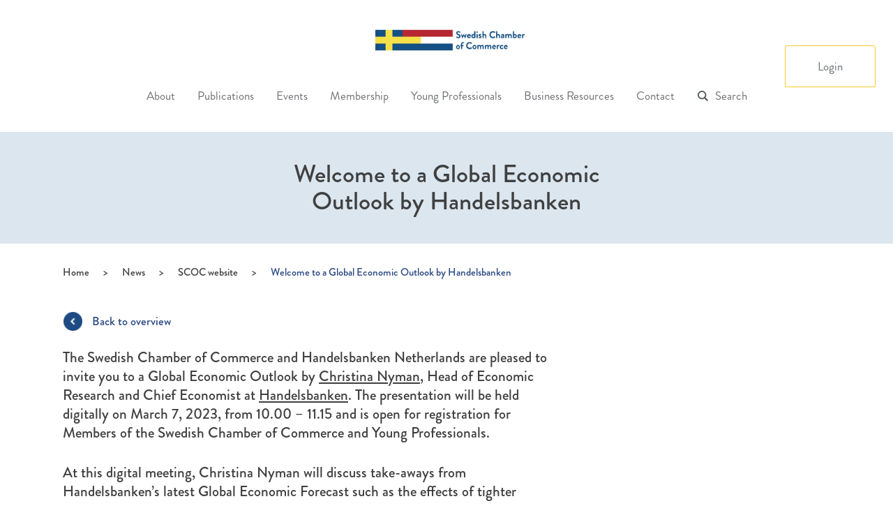

--- FILE ---
content_type: text/html; charset=UTF-8
request_url: https://swedishchamber.nl/news/welcome-to-a-global-economic-outlook-by-handelsbanken/
body_size: 14005
content:

<!doctype html>
<html lang="en-GB">
  <head>
  <meta charset="utf-8">
  <meta http-equiv="x-ua-compatible" content="ie=edge">
  <meta name="viewport" content="width=device-width, initial-scale=1">
  <script type="text/javascript">
    var siteUrl = 'https://swedishchamber.nl';
  </script>
  <meta name='robots' content='index, follow, max-image-preview:large, max-snippet:-1, max-video-preview:-1' />

	<!-- This site is optimized with the Yoast SEO plugin v26.8 - https://yoast.com/product/yoast-seo-wordpress/ -->
	<title>Welcome to a Global Economic Outlook by Handelsbanken - Swedish Chamber of Commerce</title>
<link data-rocket-prefetch href="https://www.googletagmanager.com" rel="dns-prefetch"><link rel="preload" data-rocket-preload as="image" href="https://swedishchamber.nl/wp-content/themes/swedishchamber/img/logo.png" fetchpriority="high">
	<link rel="canonical" href="https://swedishchamber.nl/news/welcome-to-a-global-economic-outlook-by-handelsbanken/" />
	<meta property="og:locale" content="en_GB" />
	<meta property="og:type" content="article" />
	<meta property="og:title" content="Welcome to a Global Economic Outlook by Handelsbanken - Swedish Chamber of Commerce" />
	<meta property="og:description" content="The Swedish Chamber of Commerce and Handelsbanken Netherlands are pleased to invite you to a Global Economic Outlook by Christina Nyman, Head of Economic Research and Chief Economist at Handelsbanken. The presentation will be held digitally on March 7, 2023, from 10.00 – 11.15 and is open for registration for Members of the Swedish Chamber of Commerce &hellip; Continued" />
	<meta property="og:url" content="https://swedishchamber.nl/news/welcome-to-a-global-economic-outlook-by-handelsbanken/" />
	<meta property="og:site_name" content="Swedish Chamber of Commerce" />
	<meta property="article:modified_time" content="2023-02-17T09:12:46+00:00" />
	<meta property="og:image" content="https://swedishchamber.nl/wp-content/uploads/2023/02/Thumbnails-News-2023-61.png" />
	<meta property="og:image:width" content="269" />
	<meta property="og:image:height" content="360" />
	<meta property="og:image:type" content="image/png" />
	<meta name="twitter:card" content="summary_large_image" />
	<meta name="twitter:label1" content="Estimated reading time" />
	<meta name="twitter:data1" content="1 minute" />
	<script type="application/ld+json" class="yoast-schema-graph">{"@context":"https://schema.org","@graph":[{"@type":"WebPage","@id":"https://swedishchamber.nl/news/welcome-to-a-global-economic-outlook-by-handelsbanken/","url":"https://swedishchamber.nl/news/welcome-to-a-global-economic-outlook-by-handelsbanken/","name":"Welcome to a Global Economic Outlook by Handelsbanken - Swedish Chamber of Commerce","isPartOf":{"@id":"https://swedishchamber.nl/#website"},"primaryImageOfPage":{"@id":"https://swedishchamber.nl/news/welcome-to-a-global-economic-outlook-by-handelsbanken/#primaryimage"},"image":{"@id":"https://swedishchamber.nl/news/welcome-to-a-global-economic-outlook-by-handelsbanken/#primaryimage"},"thumbnailUrl":"https://swedishchamber.nl/wp-content/uploads/2023/02/Thumbnails-News-2023-61.png","datePublished":"2023-02-17T09:12:20+00:00","dateModified":"2023-02-17T09:12:46+00:00","breadcrumb":{"@id":"https://swedishchamber.nl/news/welcome-to-a-global-economic-outlook-by-handelsbanken/#breadcrumb"},"inLanguage":"en-GB","potentialAction":[{"@type":"ReadAction","target":["https://swedishchamber.nl/news/welcome-to-a-global-economic-outlook-by-handelsbanken/"]}]},{"@type":"ImageObject","inLanguage":"en-GB","@id":"https://swedishchamber.nl/news/welcome-to-a-global-economic-outlook-by-handelsbanken/#primaryimage","url":"https://swedishchamber.nl/wp-content/uploads/2023/02/Thumbnails-News-2023-61.png","contentUrl":"https://swedishchamber.nl/wp-content/uploads/2023/02/Thumbnails-News-2023-61.png","width":269,"height":360},{"@type":"BreadcrumbList","@id":"https://swedishchamber.nl/news/welcome-to-a-global-economic-outlook-by-handelsbanken/#breadcrumb","itemListElement":[{"@type":"ListItem","position":1,"name":"Home","item":"https://swedishchamber.nl/"},{"@type":"ListItem","position":2,"name":"News","item":"https://swedishchamber.nl/news/"},{"@type":"ListItem","position":3,"name":"Welcome to a Global Economic Outlook by Handelsbanken"}]},{"@type":"WebSite","@id":"https://swedishchamber.nl/#website","url":"https://swedishchamber.nl/","name":"Swedish Chamber of Commerce","description":"","publisher":{"@id":"https://swedishchamber.nl/#organization"},"potentialAction":[{"@type":"SearchAction","target":{"@type":"EntryPoint","urlTemplate":"https://swedishchamber.nl/?s={search_term_string}"},"query-input":{"@type":"PropertyValueSpecification","valueRequired":true,"valueName":"search_term_string"}}],"inLanguage":"en-GB"},{"@type":"Organization","@id":"https://swedishchamber.nl/#organization","name":"Swedish Chamber of Commerce for the Netherlands","url":"https://swedishchamber.nl/","logo":{"@type":"ImageObject","inLanguage":"en-GB","@id":"https://swedishchamber.nl/#/schema/logo/image/","url":"https://swedishchamber.nl/wp-content/uploads/2024/12/SCoC-square.jpg","contentUrl":"https://swedishchamber.nl/wp-content/uploads/2024/12/SCoC-square.jpg","width":2291,"height":1266,"caption":"Swedish Chamber of Commerce for the Netherlands"},"image":{"@id":"https://swedishchamber.nl/#/schema/logo/image/"},"sameAs":["https://www.instagram.com/swedishchambernl/","https://www.linkedin.com/company/2424899/admin/dashboard/"]}]}</script>
	<!-- / Yoast SEO plugin. -->



<link rel="alternate" title="oEmbed (JSON)" type="application/json+oembed" href="https://swedishchamber.nl/wp-json/oembed/1.0/embed?url=https%3A%2F%2Fswedishchamber.nl%2Fnews%2Fwelcome-to-a-global-economic-outlook-by-handelsbanken%2F" />
<link rel="alternate" title="oEmbed (XML)" type="text/xml+oembed" href="https://swedishchamber.nl/wp-json/oembed/1.0/embed?url=https%3A%2F%2Fswedishchamber.nl%2Fnews%2Fwelcome-to-a-global-economic-outlook-by-handelsbanken%2F&#038;format=xml" />
<style id='wp-img-auto-sizes-contain-inline-css' type='text/css'>
img:is([sizes=auto i],[sizes^="auto," i]){contain-intrinsic-size:3000px 1500px}
/*# sourceURL=wp-img-auto-sizes-contain-inline-css */
</style>
<style id='wp-emoji-styles-inline-css' type='text/css'>

	img.wp-smiley, img.emoji {
		display: inline !important;
		border: none !important;
		box-shadow: none !important;
		height: 1em !important;
		width: 1em !important;
		margin: 0 0.07em !important;
		vertical-align: -0.1em !important;
		background: none !important;
		padding: 0 !important;
	}
/*# sourceURL=wp-emoji-styles-inline-css */
</style>
<style id='wp-block-library-inline-css' type='text/css'>
:root{--wp-block-synced-color:#7a00df;--wp-block-synced-color--rgb:122,0,223;--wp-bound-block-color:var(--wp-block-synced-color);--wp-editor-canvas-background:#ddd;--wp-admin-theme-color:#007cba;--wp-admin-theme-color--rgb:0,124,186;--wp-admin-theme-color-darker-10:#006ba1;--wp-admin-theme-color-darker-10--rgb:0,107,160.5;--wp-admin-theme-color-darker-20:#005a87;--wp-admin-theme-color-darker-20--rgb:0,90,135;--wp-admin-border-width-focus:2px}@media (min-resolution:192dpi){:root{--wp-admin-border-width-focus:1.5px}}.wp-element-button{cursor:pointer}:root .has-very-light-gray-background-color{background-color:#eee}:root .has-very-dark-gray-background-color{background-color:#313131}:root .has-very-light-gray-color{color:#eee}:root .has-very-dark-gray-color{color:#313131}:root .has-vivid-green-cyan-to-vivid-cyan-blue-gradient-background{background:linear-gradient(135deg,#00d084,#0693e3)}:root .has-purple-crush-gradient-background{background:linear-gradient(135deg,#34e2e4,#4721fb 50%,#ab1dfe)}:root .has-hazy-dawn-gradient-background{background:linear-gradient(135deg,#faaca8,#dad0ec)}:root .has-subdued-olive-gradient-background{background:linear-gradient(135deg,#fafae1,#67a671)}:root .has-atomic-cream-gradient-background{background:linear-gradient(135deg,#fdd79a,#004a59)}:root .has-nightshade-gradient-background{background:linear-gradient(135deg,#330968,#31cdcf)}:root .has-midnight-gradient-background{background:linear-gradient(135deg,#020381,#2874fc)}:root{--wp--preset--font-size--normal:16px;--wp--preset--font-size--huge:42px}.has-regular-font-size{font-size:1em}.has-larger-font-size{font-size:2.625em}.has-normal-font-size{font-size:var(--wp--preset--font-size--normal)}.has-huge-font-size{font-size:var(--wp--preset--font-size--huge)}.has-text-align-center{text-align:center}.has-text-align-left{text-align:left}.has-text-align-right{text-align:right}.has-fit-text{white-space:nowrap!important}#end-resizable-editor-section{display:none}.aligncenter{clear:both}.items-justified-left{justify-content:flex-start}.items-justified-center{justify-content:center}.items-justified-right{justify-content:flex-end}.items-justified-space-between{justify-content:space-between}.screen-reader-text{border:0;clip-path:inset(50%);height:1px;margin:-1px;overflow:hidden;padding:0;position:absolute;width:1px;word-wrap:normal!important}.screen-reader-text:focus{background-color:#ddd;clip-path:none;color:#444;display:block;font-size:1em;height:auto;left:5px;line-height:normal;padding:15px 23px 14px;text-decoration:none;top:5px;width:auto;z-index:100000}html :where(.has-border-color){border-style:solid}html :where([style*=border-top-color]){border-top-style:solid}html :where([style*=border-right-color]){border-right-style:solid}html :where([style*=border-bottom-color]){border-bottom-style:solid}html :where([style*=border-left-color]){border-left-style:solid}html :where([style*=border-width]){border-style:solid}html :where([style*=border-top-width]){border-top-style:solid}html :where([style*=border-right-width]){border-right-style:solid}html :where([style*=border-bottom-width]){border-bottom-style:solid}html :where([style*=border-left-width]){border-left-style:solid}html :where(img[class*=wp-image-]){height:auto;max-width:100%}:where(figure){margin:0 0 1em}html :where(.is-position-sticky){--wp-admin--admin-bar--position-offset:var(--wp-admin--admin-bar--height,0px)}@media screen and (max-width:600px){html :where(.is-position-sticky){--wp-admin--admin-bar--position-offset:0px}}

/*# sourceURL=wp-block-library-inline-css */
</style><style id='global-styles-inline-css' type='text/css'>
:root{--wp--preset--aspect-ratio--square: 1;--wp--preset--aspect-ratio--4-3: 4/3;--wp--preset--aspect-ratio--3-4: 3/4;--wp--preset--aspect-ratio--3-2: 3/2;--wp--preset--aspect-ratio--2-3: 2/3;--wp--preset--aspect-ratio--16-9: 16/9;--wp--preset--aspect-ratio--9-16: 9/16;--wp--preset--color--black: #000000;--wp--preset--color--cyan-bluish-gray: #abb8c3;--wp--preset--color--white: #ffffff;--wp--preset--color--pale-pink: #f78da7;--wp--preset--color--vivid-red: #cf2e2e;--wp--preset--color--luminous-vivid-orange: #ff6900;--wp--preset--color--luminous-vivid-amber: #fcb900;--wp--preset--color--light-green-cyan: #7bdcb5;--wp--preset--color--vivid-green-cyan: #00d084;--wp--preset--color--pale-cyan-blue: #8ed1fc;--wp--preset--color--vivid-cyan-blue: #0693e3;--wp--preset--color--vivid-purple: #9b51e0;--wp--preset--gradient--vivid-cyan-blue-to-vivid-purple: linear-gradient(135deg,rgb(6,147,227) 0%,rgb(155,81,224) 100%);--wp--preset--gradient--light-green-cyan-to-vivid-green-cyan: linear-gradient(135deg,rgb(122,220,180) 0%,rgb(0,208,130) 100%);--wp--preset--gradient--luminous-vivid-amber-to-luminous-vivid-orange: linear-gradient(135deg,rgb(252,185,0) 0%,rgb(255,105,0) 100%);--wp--preset--gradient--luminous-vivid-orange-to-vivid-red: linear-gradient(135deg,rgb(255,105,0) 0%,rgb(207,46,46) 100%);--wp--preset--gradient--very-light-gray-to-cyan-bluish-gray: linear-gradient(135deg,rgb(238,238,238) 0%,rgb(169,184,195) 100%);--wp--preset--gradient--cool-to-warm-spectrum: linear-gradient(135deg,rgb(74,234,220) 0%,rgb(151,120,209) 20%,rgb(207,42,186) 40%,rgb(238,44,130) 60%,rgb(251,105,98) 80%,rgb(254,248,76) 100%);--wp--preset--gradient--blush-light-purple: linear-gradient(135deg,rgb(255,206,236) 0%,rgb(152,150,240) 100%);--wp--preset--gradient--blush-bordeaux: linear-gradient(135deg,rgb(254,205,165) 0%,rgb(254,45,45) 50%,rgb(107,0,62) 100%);--wp--preset--gradient--luminous-dusk: linear-gradient(135deg,rgb(255,203,112) 0%,rgb(199,81,192) 50%,rgb(65,88,208) 100%);--wp--preset--gradient--pale-ocean: linear-gradient(135deg,rgb(255,245,203) 0%,rgb(182,227,212) 50%,rgb(51,167,181) 100%);--wp--preset--gradient--electric-grass: linear-gradient(135deg,rgb(202,248,128) 0%,rgb(113,206,126) 100%);--wp--preset--gradient--midnight: linear-gradient(135deg,rgb(2,3,129) 0%,rgb(40,116,252) 100%);--wp--preset--font-size--small: 13px;--wp--preset--font-size--medium: 20px;--wp--preset--font-size--large: 36px;--wp--preset--font-size--x-large: 42px;--wp--preset--spacing--20: 0.44rem;--wp--preset--spacing--30: 0.67rem;--wp--preset--spacing--40: 1rem;--wp--preset--spacing--50: 1.5rem;--wp--preset--spacing--60: 2.25rem;--wp--preset--spacing--70: 3.38rem;--wp--preset--spacing--80: 5.06rem;--wp--preset--shadow--natural: 6px 6px 9px rgba(0, 0, 0, 0.2);--wp--preset--shadow--deep: 12px 12px 50px rgba(0, 0, 0, 0.4);--wp--preset--shadow--sharp: 6px 6px 0px rgba(0, 0, 0, 0.2);--wp--preset--shadow--outlined: 6px 6px 0px -3px rgb(255, 255, 255), 6px 6px rgb(0, 0, 0);--wp--preset--shadow--crisp: 6px 6px 0px rgb(0, 0, 0);}:where(.is-layout-flex){gap: 0.5em;}:where(.is-layout-grid){gap: 0.5em;}body .is-layout-flex{display: flex;}.is-layout-flex{flex-wrap: wrap;align-items: center;}.is-layout-flex > :is(*, div){margin: 0;}body .is-layout-grid{display: grid;}.is-layout-grid > :is(*, div){margin: 0;}:where(.wp-block-columns.is-layout-flex){gap: 2em;}:where(.wp-block-columns.is-layout-grid){gap: 2em;}:where(.wp-block-post-template.is-layout-flex){gap: 1.25em;}:where(.wp-block-post-template.is-layout-grid){gap: 1.25em;}.has-black-color{color: var(--wp--preset--color--black) !important;}.has-cyan-bluish-gray-color{color: var(--wp--preset--color--cyan-bluish-gray) !important;}.has-white-color{color: var(--wp--preset--color--white) !important;}.has-pale-pink-color{color: var(--wp--preset--color--pale-pink) !important;}.has-vivid-red-color{color: var(--wp--preset--color--vivid-red) !important;}.has-luminous-vivid-orange-color{color: var(--wp--preset--color--luminous-vivid-orange) !important;}.has-luminous-vivid-amber-color{color: var(--wp--preset--color--luminous-vivid-amber) !important;}.has-light-green-cyan-color{color: var(--wp--preset--color--light-green-cyan) !important;}.has-vivid-green-cyan-color{color: var(--wp--preset--color--vivid-green-cyan) !important;}.has-pale-cyan-blue-color{color: var(--wp--preset--color--pale-cyan-blue) !important;}.has-vivid-cyan-blue-color{color: var(--wp--preset--color--vivid-cyan-blue) !important;}.has-vivid-purple-color{color: var(--wp--preset--color--vivid-purple) !important;}.has-black-background-color{background-color: var(--wp--preset--color--black) !important;}.has-cyan-bluish-gray-background-color{background-color: var(--wp--preset--color--cyan-bluish-gray) !important;}.has-white-background-color{background-color: var(--wp--preset--color--white) !important;}.has-pale-pink-background-color{background-color: var(--wp--preset--color--pale-pink) !important;}.has-vivid-red-background-color{background-color: var(--wp--preset--color--vivid-red) !important;}.has-luminous-vivid-orange-background-color{background-color: var(--wp--preset--color--luminous-vivid-orange) !important;}.has-luminous-vivid-amber-background-color{background-color: var(--wp--preset--color--luminous-vivid-amber) !important;}.has-light-green-cyan-background-color{background-color: var(--wp--preset--color--light-green-cyan) !important;}.has-vivid-green-cyan-background-color{background-color: var(--wp--preset--color--vivid-green-cyan) !important;}.has-pale-cyan-blue-background-color{background-color: var(--wp--preset--color--pale-cyan-blue) !important;}.has-vivid-cyan-blue-background-color{background-color: var(--wp--preset--color--vivid-cyan-blue) !important;}.has-vivid-purple-background-color{background-color: var(--wp--preset--color--vivid-purple) !important;}.has-black-border-color{border-color: var(--wp--preset--color--black) !important;}.has-cyan-bluish-gray-border-color{border-color: var(--wp--preset--color--cyan-bluish-gray) !important;}.has-white-border-color{border-color: var(--wp--preset--color--white) !important;}.has-pale-pink-border-color{border-color: var(--wp--preset--color--pale-pink) !important;}.has-vivid-red-border-color{border-color: var(--wp--preset--color--vivid-red) !important;}.has-luminous-vivid-orange-border-color{border-color: var(--wp--preset--color--luminous-vivid-orange) !important;}.has-luminous-vivid-amber-border-color{border-color: var(--wp--preset--color--luminous-vivid-amber) !important;}.has-light-green-cyan-border-color{border-color: var(--wp--preset--color--light-green-cyan) !important;}.has-vivid-green-cyan-border-color{border-color: var(--wp--preset--color--vivid-green-cyan) !important;}.has-pale-cyan-blue-border-color{border-color: var(--wp--preset--color--pale-cyan-blue) !important;}.has-vivid-cyan-blue-border-color{border-color: var(--wp--preset--color--vivid-cyan-blue) !important;}.has-vivid-purple-border-color{border-color: var(--wp--preset--color--vivid-purple) !important;}.has-vivid-cyan-blue-to-vivid-purple-gradient-background{background: var(--wp--preset--gradient--vivid-cyan-blue-to-vivid-purple) !important;}.has-light-green-cyan-to-vivid-green-cyan-gradient-background{background: var(--wp--preset--gradient--light-green-cyan-to-vivid-green-cyan) !important;}.has-luminous-vivid-amber-to-luminous-vivid-orange-gradient-background{background: var(--wp--preset--gradient--luminous-vivid-amber-to-luminous-vivid-orange) !important;}.has-luminous-vivid-orange-to-vivid-red-gradient-background{background: var(--wp--preset--gradient--luminous-vivid-orange-to-vivid-red) !important;}.has-very-light-gray-to-cyan-bluish-gray-gradient-background{background: var(--wp--preset--gradient--very-light-gray-to-cyan-bluish-gray) !important;}.has-cool-to-warm-spectrum-gradient-background{background: var(--wp--preset--gradient--cool-to-warm-spectrum) !important;}.has-blush-light-purple-gradient-background{background: var(--wp--preset--gradient--blush-light-purple) !important;}.has-blush-bordeaux-gradient-background{background: var(--wp--preset--gradient--blush-bordeaux) !important;}.has-luminous-dusk-gradient-background{background: var(--wp--preset--gradient--luminous-dusk) !important;}.has-pale-ocean-gradient-background{background: var(--wp--preset--gradient--pale-ocean) !important;}.has-electric-grass-gradient-background{background: var(--wp--preset--gradient--electric-grass) !important;}.has-midnight-gradient-background{background: var(--wp--preset--gradient--midnight) !important;}.has-small-font-size{font-size: var(--wp--preset--font-size--small) !important;}.has-medium-font-size{font-size: var(--wp--preset--font-size--medium) !important;}.has-large-font-size{font-size: var(--wp--preset--font-size--large) !important;}.has-x-large-font-size{font-size: var(--wp--preset--font-size--x-large) !important;}
/*# sourceURL=global-styles-inline-css */
</style>

<style id='classic-theme-styles-inline-css' type='text/css'>
/*! This file is auto-generated */
.wp-block-button__link{color:#fff;background-color:#32373c;border-radius:9999px;box-shadow:none;text-decoration:none;padding:calc(.667em + 2px) calc(1.333em + 2px);font-size:1.125em}.wp-block-file__button{background:#32373c;color:#fff;text-decoration:none}
/*# sourceURL=/wp-includes/css/classic-themes.min.css */
</style>
<link rel='stylesheet' id='timelineCSS-css' href='https://swedishchamber.nl/wp-content/plugins/timeline-block-block/assets/css/timeline.min.css?ver=1.3.5' type='text/css' media='all' />
<link rel='stylesheet' id='sc-membership-css' href='https://swedishchamber.nl/wp-content/plugins/sc-membership/public/css/sc-membership-public.css?ver=1.0.0' type='text/css' media='all' />
<link rel='stylesheet' id='wp-pagenavi-css' href='https://swedishchamber.nl/wp-content/plugins/wp-pagenavi/pagenavi-css.css?ver=2.70' type='text/css' media='all' />
<link rel='stylesheet' id='sage/css-css' href='https://swedishchamber.nl/wp-content/themes/swedishchamber/dist/styles/main.css?ver=1.0.4' type='text/css' media='all' />
<script type="text/javascript" src="https://swedishchamber.nl/wp-includes/js/jquery/jquery.min.js?ver=3.7.1" id="jquery-core-js"></script>
<script type="text/javascript" src="https://swedishchamber.nl/wp-includes/js/jquery/jquery-migrate.min.js?ver=3.4.1" id="jquery-migrate-js"></script>
<script type="text/javascript" src="https://swedishchamber.nl/wp-content/plugins/sc-membership/public/js/sc-membership-public.js?ver=1.0.0" id="sc-membership-js"></script>
<link rel="https://api.w.org/" href="https://swedishchamber.nl/wp-json/" /><link rel="EditURI" type="application/rsd+xml" title="RSD" href="https://swedishchamber.nl/xmlrpc.php?rsd" />
<style type="text/css">.recentcomments a{display:inline !important;padding:0 !important;margin:0 !important;}</style><link rel="icon" href="https://swedishchamber.nl/wp-content/uploads/2021/02/Namnlös-design-2-1-150x150.png" sizes="32x32" />
<link rel="icon" href="https://swedishchamber.nl/wp-content/uploads/2021/02/Namnlös-design-2-1.png" sizes="192x192" />
<link rel="apple-touch-icon" href="https://swedishchamber.nl/wp-content/uploads/2021/02/Namnlös-design-2-1.png" />
<meta name="msapplication-TileImage" content="https://swedishchamber.nl/wp-content/uploads/2021/02/Namnlös-design-2-1.png" />
<style id="ur-dynamic-colors">:root {
	--ur-primary-color: #475bb2;
	--ur-primary-dark: #4052a0;
	--ur-primary-light: #ffffff;
	--ur-button-text-normal-color: #FFFFFF;
	--ur-button-text-hover-color: #FFFFFF;
	--ur-button-background-normal-color: #475bb2;
	--ur-button-background-hover-color: #38488e;
}</style><noscript><style id="rocket-lazyload-nojs-css">.rll-youtube-player, [data-lazy-src]{display:none !important;}</style></noscript>  <script type="text/javascript" src="https://swedishchamber.nl/wp-content/themes/swedishchamber/assets/scripts/jquery.calendario.min.js"> </script>
  <!-- Global site tag (gtag.js) - Google Analytics -->
  	<script async src="https://www.googletagmanager.com/gtag/js?id=UA-79589945-1"></script>
  		<script>
  			window.dataLayer = window.dataLayer || [];
  			function gtag(){dataLayer.push(arguments);}
  			gtag('js', new Date());

  			gtag('config', 'UA-38883677-1');
	</script>
<meta name="generator" content="WP Rocket 3.20.3" data-wpr-features="wpr_lazyload_images wpr_preconnect_external_domains wpr_oci wpr_preload_links wpr_desktop" /></head>
  <body data-rsssl=1 class="wp-singular cpt_news-template-default single single-cpt_news postid-18335 wp-theme-swedishchamber main-site user-registration-page ur-settings-sidebar-show welcome-to-a-global-economic-outlook-by-handelsbanken category-uncategorized category-"  data-baseurl="https://swedishchamber.nl">
    <!--[if IE]>
      <div class="alert alert-warning">
        You are using an <strong>outdated</strong> browser. Please <a href="http://browsehappy.com/">upgrade your browser</a> to improve your experience.      </div>
    <![endif]-->
    
<header  class="banner">
    <div  class="container-fluid">
        <div  class="banner-logo-wpp">
                        <a class="brand hidden-xs hidden-sm" href="https://swedishchamber.nl/"><img
                    src="data:image/svg+xml,%3Csvg%20xmlns='http://www.w3.org/2000/svg'%20viewBox='0%200%200%200'%3E%3C/svg%3E" data-lazy-src="https://swedishchamber.nl/wp-content/themes/swedishchamber/img/logo.jpg" /><noscript><img
                    src="https://swedishchamber.nl/wp-content/themes/swedishchamber/img/logo.jpg" /></noscript></a>
                        <a class="back-to-main opacity-animation blue-txt" href="https://swedishchamber.nl/"><img
                    src="data:image/svg+xml,%3Csvg%20xmlns='http://www.w3.org/2000/svg'%20viewBox='0%200%200%200'%3E%3C/svg%3E" data-lazy-src="https://swedishchamber.nl/wp-content/themes/swedishchamber/img/icons/caret-left-blue.png" /><noscript><img
                    src="https://swedishchamber.nl/wp-content/themes/swedishchamber/img/icons/caret-left-blue.png" /></noscript> <span>Swedish
                    Chamber of Commerce</span></a>
        </div>
        <div  class="row visible-xs visible-sm">
            <div class="mobile-menu">
                <div class="menu-wrapper">
                    <span class="toggle-menu"></span>
                                        <span class="logo"><img src="data:image/svg+xml,%3Csvg%20xmlns='http://www.w3.org/2000/svg'%20viewBox='0%200%20210%200'%3E%3C/svg%3E"
                            width="210" data-lazy-src="https://swedishchamber.nl/wp-content/themes/swedishchamber/img/logo.jpg" /><noscript><img src="https://swedishchamber.nl/wp-content/themes/swedishchamber/img/logo.jpg"
                            width="210" /></noscript></span>
                                    </div>
            </div>
        </div>
        <nav class="nav-primary">
            <div class="menu-items-group">
                                <ul id="menu-primary-navigation" class="nav"><li id="menu-item-165" class="menu-item menu-item-type-custom menu-item-object-custom menu-item-has-children menu-item-165"><a href="#">About<i class="icon-angle-down"></i></a><span class="visible-xs visible-sm dropdown-arrow"></span>
<ul class="sub-menu">
	<li id="menu-item-128" class="menu-item menu-item-type-post_type menu-item-object-page menu-item-128"><a href="https://swedishchamber.nl/home/about-us/">About us</a><span class="visible-xs visible-sm dropdown-arrow"></span></li>
	<li id="menu-item-27062" class="menu-item menu-item-type-post_type menu-item-object-page menu-item-27062"><a href="https://swedishchamber.nl/board-of-directors/">Board of Directors</a><span class="visible-xs visible-sm dropdown-arrow"></span></li>
	<li id="menu-item-27202" class="menu-item menu-item-type-post_type menu-item-object-page menu-item-27202"><a href="https://swedishchamber.nl/about/committees/">Committees</a><span class="visible-xs visible-sm dropdown-arrow"></span></li>
	<li id="menu-item-28353" class="menu-item menu-item-type-post_type menu-item-object-page menu-item-28353"><a href="https://swedishchamber.nl/apply-for-our-committees/">Apply for our Committees</a><span class="visible-xs visible-sm dropdown-arrow"></span></li>
	<li id="menu-item-525" class="menu-item menu-item-type-post_type menu-item-object-page menu-item-525"><a href="https://swedishchamber.nl/home/about-us/scholarship/">Scholarship at the Swedish Chamber</a><span class="visible-xs visible-sm dropdown-arrow"></span></li>
	<li id="menu-item-27072" class="menu-item menu-item-type-post_type menu-item-object-page menu-item-27072"><a href="https://swedishchamber.nl/?page_id=10918">Internship at the Swedish Chamber</a><span class="visible-xs visible-sm dropdown-arrow"></span></li>
	<li id="menu-item-28185" class="menu-item menu-item-type-post_type menu-item-object-page menu-item-28185"><a href="https://swedishchamber.nl/the-swedish-chamber-of-commerce-sustainability-scholarship-powered-by-saab/">The Swedish Chamber of Commerce Sustainability Scholarship – Powered by Saab</a><span class="visible-xs visible-sm dropdown-arrow"></span></li>
	<li id="menu-item-26979" class="menu-item menu-item-type-post_type menu-item-object-page menu-item-26979"><a href="https://swedishchamber.nl/team/">Team</a><span class="visible-xs visible-sm dropdown-arrow"></span></li>
	<li id="menu-item-26980" class="menu-item menu-item-type-post_type menu-item-object-page menu-item-26980"><a href="https://swedishchamber.nl/about/business-awards/">Swedish Chamber Business Awards</a><span class="visible-xs visible-sm dropdown-arrow"></span></li>
	<li id="menu-item-27217" class="menu-item menu-item-type-post_type menu-item-object-page menu-item-has-children menu-item-27217"><a href="https://swedishchamber.nl/home/history-2/">History<i class="icon-angle-right"></i></a><span class="visible-xs visible-sm dropdown-arrow"></span>
	<ul class="sub-menu">
		<li id="menu-item-10995" class="menu-item menu-item-type-post_type menu-item-object-page menu-item-10995"><a href="https://swedishchamber.nl/60th-anniversary/">60th Anniversary</a><span class="visible-xs visible-sm dropdown-arrow"></span></li>
	</ul>
</li>
</ul>
</li>
<li id="menu-item-20328" class="menu-item menu-item-type-post_type menu-item-object-page menu-item-has-children menu-item-20328"><a href="https://swedishchamber.nl/publications/">Publications<i class="icon-angle-down"></i></a><span class="visible-xs visible-sm dropdown-arrow"></span>
<ul class="sub-menu">
	<li id="menu-item-28841" class="menu-item menu-item-type-post_type menu-item-object-page menu-item-28841"><a href="https://swedishchamber.nl/member-survey-2024/">Member Satisfaction Survey Report 2025</a><span class="visible-xs visible-sm dropdown-arrow"></span></li>
	<li id="menu-item-20450" class="menu-item menu-item-type-post_type menu-item-object-page menu-item-20450"><a href="https://swedishchamber.nl/swedish-chamber-insights/">Swedish Chamber Insights</a><span class="visible-xs visible-sm dropdown-arrow"></span></li>
	<li id="menu-item-22367" class="menu-item menu-item-type-post_type menu-item-object-page menu-item-22367"><a href="https://swedishchamber.nl/swe-cham-news-feed/">Swe-Cham News Feed</a><span class="visible-xs visible-sm dropdown-arrow"></span></li>
	<li id="menu-item-12068" class="menu-item menu-item-type-post_type menu-item-object-page menu-item-12068"><a href="https://swedishchamber.nl/annual-review-2/">Annual Review</a><span class="visible-xs visible-sm dropdown-arrow"></span></li>
	<li id="menu-item-13189" class="menu-item menu-item-type-post_type menu-item-object-page menu-item-13189"><a href="https://swedishchamber.nl/publications/business-climate-surveys/">Business Climate Surveys</a><span class="visible-xs visible-sm dropdown-arrow"></span></li>
</ul>
</li>
<li id="menu-item-221" class="menu-item menu-item-type-post_type menu-item-object-page menu-item-has-children menu-item-221"><a href="https://swedishchamber.nl/upcoming-events/">Events<i class="icon-angle-down"></i></a><span class="visible-xs visible-sm dropdown-arrow"></span>
<ul class="sub-menu">
	<li id="menu-item-222" class="menu-item menu-item-type-post_type menu-item-object-page menu-item-222"><a href="https://swedishchamber.nl/upcoming-events/">Upcoming events</a><span class="visible-xs visible-sm dropdown-arrow"></span></li>
	<li id="menu-item-225" class="menu-item menu-item-type-post_type menu-item-object-page menu-item-225"><a href="https://swedishchamber.nl/past-events/">Past events</a><span class="visible-xs visible-sm dropdown-arrow"></span></li>
</ul>
</li>
<li id="menu-item-231" class="menu-item menu-item-type-post_type menu-item-object-page menu-item-has-children menu-item-231"><a href="https://swedishchamber.nl/become-a-member/">Membership<i class="icon-angle-down"></i></a><span class="visible-xs visible-sm dropdown-arrow"></span>
<ul class="sub-menu">
	<li id="menu-item-232" class="menu-item menu-item-type-post_type menu-item-object-page menu-item-232"><a href="https://swedishchamber.nl/become-a-member/">Become a Member</a><span class="visible-xs visible-sm dropdown-arrow"></span></li>
	<li id="menu-item-172" class="menu-item menu-item-type-post_type menu-item-object-page menu-item-172"><a href="https://swedishchamber.nl/about/patrons/">Patron Members</a><span class="visible-xs visible-sm dropdown-arrow"></span></li>
	<li id="menu-item-27574" class="menu-item menu-item-type-post_type menu-item-object-page menu-item-27574"><a href="https://swedishchamber.nl/business-member-register/">Business member register</a><span class="visible-xs visible-sm dropdown-arrow"></span></li>
	<li id="menu-item-4493" class="menu-item menu-item-type-post_type menu-item-object-page menu-item-4493"><a href="https://swedishchamber.nl/terms-and-conditions/">Terms and conditions</a><span class="visible-xs visible-sm dropdown-arrow"></span></li>
	<li id="menu-item-4492" class="menu-item menu-item-type-post_type menu-item-object-page menu-item-4492"><a href="https://swedishchamber.nl/privacy-policy/">Privacy policy</a><span class="visible-xs visible-sm dropdown-arrow"></span></li>
</ul>
</li>
<li id="menu-item-571" class="menu-item menu-item-type-post_type menu-item-object-page menu-item-571"><a href="https://swedishchamber.nl/young-professional/">Young Professionals</a><span class="visible-xs visible-sm dropdown-arrow"></span></li>
<li id="menu-item-245" class="menu-item menu-item-type-post_type menu-item-object-page menu-item-has-children menu-item-245"><a href="https://swedishchamber.nl/business-swedish-chamber/">Business Resources<i class="icon-angle-down"></i></a><span class="visible-xs visible-sm dropdown-arrow"></span>
<ul class="sub-menu">
	<li id="menu-item-12014" class="menu-item menu-item-type-post_type menu-item-object-page menu-item-12014"><a href="https://swedishchamber.nl/driva-foretag-i-nederlanderna/">Driva företag i Nederländerna (in Swedish)</a><span class="visible-xs visible-sm dropdown-arrow"></span></li>
	<li id="menu-item-251" class="menu-item menu-item-type-post_type menu-item-object-page menu-item-251"><a href="https://swedishchamber.nl/business-in-the-netherlands/">Business in the Netherlands</a><span class="visible-xs visible-sm dropdown-arrow"></span></li>
	<li id="menu-item-252" class="menu-item menu-item-type-post_type menu-item-object-page menu-item-252"><a href="https://swedishchamber.nl/business-in-sweden/">General information about Sweden</a><span class="visible-xs visible-sm dropdown-arrow"></span></li>
</ul>
</li>
<li id="menu-item-255" class="menu-item menu-item-type-post_type menu-item-object-page menu-item-255"><a href="https://swedishchamber.nl/contact/">Contact</a><span class="visible-xs visible-sm dropdown-arrow"></span></li>
<li id="menu-item-4580" class="main-nav-search menu-item menu-item-type-post_type menu-item-object-page menu-item-4580"><a href="https://swedishchamber.nl/search/">Search</a><span class="visible-xs visible-sm dropdown-arrow"></span></li>
</ul>                <div class="login visible-xs visible-sm">
                                                            <a href="https://swedishchamber.nl/login" title="Login">Login</a>
                                                        </div>
            </div>
    </div>
    </nav>
    <div  class="login hidden-xs hidden-sm">
                        <a class="opacity-animation" href="https://swedishchamber.nl/login" title="Login">Login</a>
                    </div>
    </div>
</header>
<div  class="container visible-xs">
    <div  class="row">
        <div  class="col-sm-6">
            <div class="breadcrumbs" typeof="BreadcrumbList" vocab="http://schema.org/">
                <span property="itemListElement" typeof="ListItem"><a property="item" typeof="WebPage" title="Go to Swedish Chamber of Commerce." href="https://swedishchamber.nl" class="home"><span property="name">Home</span></a><meta property="position" content="1"></span><span> &gt; </span><span property="itemListElement" typeof="ListItem"><a property="item" typeof="WebPage" title="Go to News." href="https://swedishchamber.nl/news/" class="archive post-cpt_news-archive"><span property="name">News</span></a><meta property="position" content="2"></span><span> &gt; </span><span property="itemListElement" typeof="ListItem"><a property="item" typeof="WebPage" title="Go to the SCOC website category archives." href="https://swedishchamber.nl/category/uncategorized/?post_type=cpt_news" class="taxonomy category"><span property="name">SCOC website</span></a><meta property="position" content="3"></span><span> &gt; </span><span property="itemListElement" typeof="ListItem"><span property="name">Welcome to a Global Economic Outlook by Handelsbanken</span><meta property="position" content="4"></span>            </div>
        </div>
    </div>
</div>
<section  class="page-intro">
                <h1 class="title">
                        Welcome to a Global Economic Outlook by Handelsbanken        </h1>
                </section>

<!-- Modal -->
<div  class="modal fade" id="myModal" role="dialog">
    <div  class="modal-dialog">

        <!-- Modal content-->
        <div  class="modal-content">
            <div class="modal-header">
                <button type="button" class="close" data-dismiss="modal">&times;</button>
                <h4 class="modal-title">Sign up for the newsletter</h4>

            </div>
            <div class="modal-body font-family-regular">
                <!--  -->
                <p><p>If you&#8217;d like to stay up to date with Swedish Chamber, sign up to our newsletter by sending an email to <a href="mailto:info@swedishchamber.nl">info@swedishchamber.nl</a>.</p>
</p>
            </div>
        </div>

    </div>
</div>
<div  class="container hidden-xs ">
    <div  class="row">
                <div  class="col-sm-12">
            <div class="breadcrumbs" typeof="BreadcrumbList" vocab="http://schema.org/">
                <span property="itemListElement" typeof="ListItem"><a property="item" typeof="WebPage" title="Go to Swedish Chamber of Commerce." href="https://swedishchamber.nl" class="home"><span property="name">Home</span></a><meta property="position" content="1"></span><span> &gt; </span><span property="itemListElement" typeof="ListItem"><a property="item" typeof="WebPage" title="Go to News." href="https://swedishchamber.nl/news/" class="archive post-cpt_news-archive"><span property="name">News</span></a><meta property="position" content="2"></span><span> &gt; </span><span property="itemListElement" typeof="ListItem"><a property="item" typeof="WebPage" title="Go to the SCOC website category archives." href="https://swedishchamber.nl/category/uncategorized/?post_type=cpt_news" class="taxonomy category"><span property="name">SCOC website</span></a><meta property="position" content="3"></span><span> &gt; </span><span property="itemListElement" typeof="ListItem"><span property="name">Welcome to a Global Economic Outlook by Handelsbanken</span><meta property="position" content="4"></span>            </div>
        </div>
            </div>
</div>
    <div  class="wrap" role="document">
      <div  class="content clearfix">
        <main  class="main">
                    
  <article class="container-fluid content-extra-padding extra-padding-bottom">

    <div  class="row">
      <div  class="container">
        <div class="row">
          <div class="col-sm-8">
          <a class="btn icon arrow-left blue-text back" href="https://swedishchamber.nl/news">Back to overview</a>
                        <div class="content-wrapper">
              <div class="page-introduction intro-content">
                <p>The Swedish Chamber of Commerce and Handelsbanken Netherlands are pleased to invite you to a Global Economic Outlook by <a href="https://www.linkedin.com/in/ACoAAAUrDE8B68S9F4uXm21x4d47rWgl_tpO6ek" data-attribute-index="0" data-entity-hovercard-id="urn:li:fs_miniProfile:ACoAAAUrDE8B68S9F4uXm21x4d47rWgl_tpO6ek" data-entity-type="MINI_PROFILE">Christina Nyman</a>, Head of Economic Research and Chief Economist at <a href="https://www.linkedin.com/company/handelsbanken/" data-attribute-index="2" data-entity-hovercard-id="urn:li:fs_miniCompany:25058754" data-entity-type="MINI_COMPANY">Handelsbanken</a>. The presentation will be held digitally on March 7, 2023, from 10.00 – 11.15 and is open for registration for Members of the Swedish Chamber of Commerce and Young Professionals.</p>
<p>At this digital meeting, Christina Nyman will discuss take-aways from Handelsbanken’s latest Global Economic Forecast such as the effects of tighter monetary policy, the recession many countries face in 2023, which is expected to be followed by a global turnaround next year and a recovery in 2025, the forecast that central banks will keep policy rates higher than neutral up until 2025, and the shift to green energy that will be inflationary over the next decade.</p>
<p>Speakers:<br />
&#8211; Roland Van Pooij, CEO Handelsbanken Netherlands<br />
&#8211; Christina Nyman, Head of Economic Research and Chief Economist, Handelsbanken</p>
<p>Click <a href="https://swedishchamber.nl/events/march-7-2023-global-economic-outlook-by-handelsbanken/">here</a> for more information.</p>
<div></div>
              </div>
            </div>
                    


          </div>
              <aside class="sidebar">
              </aside><!-- /.sidebar -->
          </div>
      </div>
    </div>
  </article>
        </main><!-- /.main -->
              </div><!-- /.content -->
    </div><!-- /.wrap -->
                <!-- Top Patrons Carousel -->
          <section  id="patrons">
    <h3 class="title">Patrons</h3>
    <div  class="patrons-carousel">
                <a href="http://www.ikea.com/" class="single-block">
            <div class="content-wrapper">
                                <img src="data:image/svg+xml,%3Csvg%20xmlns='http://www.w3.org/2000/svg'%20viewBox='0%200%200%200'%3E%3C/svg%3E" alt="Inter-IKEA Systems B.V." data-lazy-src="https://swedishchamber.nl/wp-content/uploads/2016/09/Patron-loggor.png"><noscript><img src="https://swedishchamber.nl/wp-content/uploads/2016/09/Patron-loggor.png" alt="Inter-IKEA Systems B.V."></noscript>
                            </div>
        </a>

                <a href="https://www.ericsson.com/" class="single-block">
            <div class="content-wrapper">
                                <img src="data:image/svg+xml,%3Csvg%20xmlns='http://www.w3.org/2000/svg'%20viewBox='0%200%200%200'%3E%3C/svg%3E" alt="Ericsson" data-lazy-src="https://swedishchamber.nl/wp-content/uploads/2016/09/ericsson_logo-svg_1.png"><noscript><img src="https://swedishchamber.nl/wp-content/uploads/2016/09/ericsson_logo-svg_1.png" alt="Ericsson"></noscript>
                            </div>
        </a>

                <a href="https://www.scania.com/nl/nl/home.html" class="single-block">
            <div class="content-wrapper">
                                <img src="data:image/svg+xml,%3Csvg%20xmlns='http://www.w3.org/2000/svg'%20viewBox='0%200%200%200'%3E%3C/svg%3E" alt="Scania" data-lazy-src="https://swedishchamber.nl/wp-content/uploads/2016/09/scania.jpg"><noscript><img src="https://swedishchamber.nl/wp-content/uploads/2016/09/scania.jpg" alt="Scania"></noscript>
                            </div>
        </a>

                <a href="https://www.handelsbanken.nl/start" class="single-block">
            <div class="content-wrapper">
                                <img src="data:image/svg+xml,%3Csvg%20xmlns='http://www.w3.org/2000/svg'%20viewBox='0%200%200%200'%3E%3C/svg%3E" alt="Handelsbanken" data-lazy-src="https://swedishchamber.nl/wp-content/uploads/2016/09/handelsbanken.jpg"><noscript><img src="https://swedishchamber.nl/wp-content/uploads/2016/09/handelsbanken.jpg" alt="Handelsbanken"></noscript>
                            </div>
        </a>

                <a href="https://www.ssab.com/en" class="single-block">
            <div class="content-wrapper">
                                <img src="data:image/svg+xml,%3Csvg%20xmlns='http://www.w3.org/2000/svg'%20viewBox='0%200%200%200'%3E%3C/svg%3E" alt="SSAB" data-lazy-src="https://swedishchamber.nl/wp-content/uploads/2024/07/Namnlos-design-4.jpg"><noscript><img src="https://swedishchamber.nl/wp-content/uploads/2024/07/Namnlos-design-4.jpg" alt="SSAB"></noscript>
                            </div>
        </a>

                <a href="http://www.atlascopco.nl/nlnl/" class="single-block">
            <div class="content-wrapper">
                                <img src="data:image/svg+xml,%3Csvg%20xmlns='http://www.w3.org/2000/svg'%20viewBox='0%200%200%200'%3E%3C/svg%3E" alt="Atlas Copco" data-lazy-src="https://swedishchamber.nl/wp-content/uploads/2016/10/atlas-copco-e1478526360975.png"><noscript><img src="https://swedishchamber.nl/wp-content/uploads/2016/10/atlas-copco-e1478526360975.png" alt="Atlas Copco"></noscript>
                            </div>
        </a>

                <a href="https://atlas.tax/nl/" class="single-block">
            <div class="content-wrapper">
                                <img src="data:image/svg+xml,%3Csvg%20xmlns='http://www.w3.org/2000/svg'%20viewBox='0%200%200%200'%3E%3C/svg%3E" alt="Svalner Atlas Advisors" data-lazy-src="https://swedishchamber.nl/wp-content/uploads/2016/10/Namnlos-design-37.png"><noscript><img src="https://swedishchamber.nl/wp-content/uploads/2016/10/Namnlos-design-37.png" alt="Svalner Atlas Advisors"></noscript>
                            </div>
        </a>

                <a href="http://www.mercuriurval.com/en/Countries/Netherlands/" class="single-block">
            <div class="content-wrapper">
                                <img src="data:image/svg+xml,%3Csvg%20xmlns='http://www.w3.org/2000/svg'%20viewBox='0%200%200%200'%3E%3C/svg%3E" alt="Mercuri Urval" data-lazy-src="https://swedishchamber.nl/wp-content/uploads/2016/10/Mercuri-Urval.png"><noscript><img src="https://swedishchamber.nl/wp-content/uploads/2016/10/Mercuri-Urval.png" alt="Mercuri Urval"></noscript>
                            </div>
        </a>

                <a href="http://www.noviflora.com/site/en" class="single-block">
            <div class="content-wrapper">
                                <img src="data:image/svg+xml,%3Csvg%20xmlns='http://www.w3.org/2000/svg'%20viewBox='0%200%200%200'%3E%3C/svg%3E" alt="Noviflora" data-lazy-src="https://swedishchamber.nl/wp-content/uploads/2016/10/Noviflora.jpg"><noscript><img src="https://swedishchamber.nl/wp-content/uploads/2016/10/Noviflora.jpg" alt="Noviflora"></noscript>
                            </div>
        </a>

                <a href="https://www.vattenfall.nl%20" class="single-block">
            <div class="content-wrapper">
                                <img src="data:image/svg+xml,%3Csvg%20xmlns='http://www.w3.org/2000/svg'%20viewBox='0%200%200%200'%3E%3C/svg%3E" alt="Vattenfall" data-lazy-src="https://swedishchamber.nl/wp-content/uploads/2016/10/Vattenfall-small-logo.png"><noscript><img src="https://swedishchamber.nl/wp-content/uploads/2016/10/Vattenfall-small-logo.png" alt="Vattenfall"></noscript>
                            </div>
        </a>

                <a href="http://www.skf.com/benelux/nl/index.html" class="single-block">
            <div class="content-wrapper">
                                <img src="data:image/svg+xml,%3Csvg%20xmlns='http://www.w3.org/2000/svg'%20viewBox='0%200%200%200'%3E%3C/svg%3E" alt="SKF" data-lazy-src="https://swedishchamber.nl/wp-content/uploads/2016/10/Namnlos-design-43.png"><noscript><img src="https://swedishchamber.nl/wp-content/uploads/2016/10/Namnlos-design-43.png" alt="SKF"></noscript>
                            </div>
        </a>

                <a href="http://www.tetrapak.com/nl" class="single-block">
            <div class="content-wrapper">
                                <img src="data:image/svg+xml,%3Csvg%20xmlns='http://www.w3.org/2000/svg'%20viewBox='0%200%200%200'%3E%3C/svg%3E" alt="TetraPak" data-lazy-src="https://swedishchamber.nl/wp-content/uploads/2016/10/TetraPak-e1478527345546.png"><noscript><img src="https://swedishchamber.nl/wp-content/uploads/2016/10/TetraPak-e1478527345546.png" alt="TetraPak"></noscript>
                            </div>
        </a>

                <a href="http://www.volvocars.com/nl" class="single-block">
            <div class="content-wrapper">
                                <img src="data:image/svg+xml,%3Csvg%20xmlns='http://www.w3.org/2000/svg'%20viewBox='0%200%200%200'%3E%3C/svg%3E" alt="Volvo" data-lazy-src="https://swedishchamber.nl/wp-content/uploads/2016/10/Patron-Logos-Website.png"><noscript><img src="https://swedishchamber.nl/wp-content/uploads/2016/10/Patron-Logos-Website.png" alt="Volvo"></noscript>
                            </div>
        </a>

                <a href="http://heussenlaw.nl/en/" class="single-block">
            <div class="content-wrapper">
                                <img src="data:image/svg+xml,%3Csvg%20xmlns='http://www.w3.org/2000/svg'%20viewBox='0%200%200%200'%3E%3C/svg%3E" alt="Heussen" data-lazy-src="https://swedishchamber.nl/wp-content/uploads/2016/10/Instagram-20242025-2-269x360-1.png"><noscript><img src="https://swedishchamber.nl/wp-content/uploads/2016/10/Instagram-20242025-2-269x360-1.png" alt="Heussen"></noscript>
                            </div>
        </a>

                <a href="https://www.eversheds-sutherland.com/en/netherlands" class="single-block">
            <div class="content-wrapper">
                                <img src="data:image/svg+xml,%3Csvg%20xmlns='http://www.w3.org/2000/svg'%20viewBox='0%200%200%200'%3E%3C/svg%3E" alt="Eversheds Sutherland" data-lazy-src="https://swedishchamber.nl/wp-content/uploads/2016/11/Malins-dump-7-e1738149023165-269x360-2.png"><noscript><img src="https://swedishchamber.nl/wp-content/uploads/2016/11/Malins-dump-7-e1738149023165-269x360-2.png" alt="Eversheds Sutherland"></noscript>
                            </div>
        </a>

                <a href="https://www.anticimex.nl/" class="single-block">
            <div class="content-wrapper">
                                <img src="data:image/svg+xml,%3Csvg%20xmlns='http://www.w3.org/2000/svg'%20viewBox='0%200%200%200'%3E%3C/svg%3E" alt="Anticimex" data-lazy-src="https://swedishchamber.nl/wp-content/uploads/2016/11/Anticimex_lismc_Logo_RGB-2.png"><noscript><img src="https://swedishchamber.nl/wp-content/uploads/2016/11/Anticimex_lismc_Logo_RGB-2.png" alt="Anticimex"></noscript>
                            </div>
        </a>

                <a href="https://www.akd.nl/" class="single-block">
            <div class="content-wrapper">
                                <img src="data:image/svg+xml,%3Csvg%20xmlns='http://www.w3.org/2000/svg'%20viewBox='0%200%200%200'%3E%3C/svg%3E" alt="AKD" data-lazy-src="https://swedishchamber.nl/wp-content/uploads/2016/12/Logos-Patrons-website-1.png"><noscript><img src="https://swedishchamber.nl/wp-content/uploads/2016/12/Logos-Patrons-website-1.png" alt="AKD"></noscript>
                            </div>
        </a>

                <a href="https://meijburg.nl/" class="single-block">
            <div class="content-wrapper">
                                <img src="data:image/svg+xml,%3Csvg%20xmlns='http://www.w3.org/2000/svg'%20viewBox='0%200%200%200'%3E%3C/svg%3E" alt="KPMG" data-lazy-src="https://swedishchamber.nl/wp-content/uploads/2017/01/Logos-Patrons-website-6.png"><noscript><img src="https://swedishchamber.nl/wp-content/uploads/2017/01/Logos-Patrons-website-6.png" alt="KPMG"></noscript>
                            </div>
        </a>

                <a href="https://www.astrazeneca.nl/" class="single-block">
            <div class="content-wrapper">
                                <img src="data:image/svg+xml,%3Csvg%20xmlns='http://www.w3.org/2000/svg'%20viewBox='0%200%200%200'%3E%3C/svg%3E" alt="AstraZeneca" data-lazy-src="https://swedishchamber.nl/wp-content/uploads/2019/09/ASTRAZENECA-1.jpg"><noscript><img src="https://swedishchamber.nl/wp-content/uploads/2019/09/ASTRAZENECA-1.jpg" alt="AstraZeneca"></noscript>
                            </div>
        </a>

                <a href="https://tagehus.se/" class="single-block">
            <div class="content-wrapper">
                                <img src="data:image/svg+xml,%3Csvg%20xmlns='http://www.w3.org/2000/svg'%20viewBox='0%200%200%200'%3E%3C/svg%3E" alt="T. Ljungberg B.V." data-lazy-src="https://swedishchamber.nl/wp-content/uploads/2020/02/Logos-Patrons-website-1.png"><noscript><img src="https://swedishchamber.nl/wp-content/uploads/2020/02/Logos-Patrons-website-1.png" alt="T. Ljungberg B.V."></noscript>
                            </div>
        </a>

                <a href="https://www.volvogroup.com/nl/" class="single-block">
            <div class="content-wrapper">
                                <img src="data:image/svg+xml,%3Csvg%20xmlns='http://www.w3.org/2000/svg'%20viewBox='0%200%200%200'%3E%3C/svg%3E" alt="Volvo Group" data-lazy-src="https://swedishchamber.nl/wp-content/uploads/2020/02/Namnlos-design-44.png"><noscript><img src="https://swedishchamber.nl/wp-content/uploads/2020/02/Namnlos-design-44.png" alt="Volvo Group"></noscript>
                            </div>
        </a>

                <a href="https://www.sweco.nl/" class="single-block">
            <div class="content-wrapper">
                                <img src="data:image/svg+xml,%3Csvg%20xmlns='http://www.w3.org/2000/svg'%20viewBox='0%200%200%200'%3E%3C/svg%3E" alt="Sweco" data-lazy-src="https://swedishchamber.nl/wp-content/uploads/2021/07/Driva-foretag-i-NL-1.png"><noscript><img src="https://swedishchamber.nl/wp-content/uploads/2021/07/Driva-foretag-i-NL-1.png" alt="Sweco"></noscript>
                            </div>
        </a>

                <a href="https://www.saab.com/markets/netherlands" class="single-block">
            <div class="content-wrapper">
                                <img src="data:image/svg+xml,%3Csvg%20xmlns='http://www.w3.org/2000/svg'%20viewBox='0%200%200%200'%3E%3C/svg%3E" alt="Saab" data-lazy-src="https://swedishchamber.nl/wp-content/uploads/2021/07/Namnlos-design-2026-01-27T112049.820.png"><noscript><img src="https://swedishchamber.nl/wp-content/uploads/2021/07/Namnlos-design-2026-01-27T112049.820.png" alt="Saab"></noscript>
                            </div>
        </a>

                <a href="https://www.husqvarna.com/nl/" class="single-block">
            <div class="content-wrapper">
                                <img src="data:image/svg+xml,%3Csvg%20xmlns='http://www.w3.org/2000/svg'%20viewBox='0%200%200%200'%3E%3C/svg%3E" alt="Husqvarna" data-lazy-src="https://swedishchamber.nl/wp-content/uploads/2021/12/Logos-Patrons-website.png"><noscript><img src="https://swedishchamber.nl/wp-content/uploads/2021/12/Logos-Patrons-website.png" alt="Husqvarna"></noscript>
                            </div>
        </a>

                <a href="https://www.upthereeverywhere.com/" class="single-block">
            <div class="content-wrapper">
                                <img src="data:image/svg+xml,%3Csvg%20xmlns='http://www.w3.org/2000/svg'%20viewBox='0%200%200%200'%3E%3C/svg%3E" alt="UP THERE, EVERYWHERE" data-lazy-src="https://swedishchamber.nl/wp-content/uploads/2022/04/Namnlos-design-29.png"><noscript><img src="https://swedishchamber.nl/wp-content/uploads/2022/04/Namnlos-design-29.png" alt="UP THERE, EVERYWHERE"></noscript>
                            </div>
        </a>

                <a href="https://www.stenaline.nl/" class="single-block">
            <div class="content-wrapper">
                                <img src="data:image/svg+xml,%3Csvg%20xmlns='http://www.w3.org/2000/svg'%20viewBox='0%200%200%200'%3E%3C/svg%3E" alt="Stena Line" data-lazy-src="https://swedishchamber.nl/wp-content/uploads/2023/01/Namnlos-design-45.png"><noscript><img src="https://swedishchamber.nl/wp-content/uploads/2023/01/Namnlos-design-45.png" alt="Stena Line"></noscript>
                            </div>
        </a>

                <a href="" class="single-block">
            <div class="content-wrapper">
                                <img src="data:image/svg+xml,%3Csvg%20xmlns='http://www.w3.org/2000/svg'%20viewBox='0%200%200%200'%3E%3C/svg%3E" alt="Fagerhult" data-lazy-src="https://swedishchamber.nl/wp-content/uploads/2023/03/Logos-Patrons-1.png"><noscript><img src="https://swedishchamber.nl/wp-content/uploads/2023/03/Logos-Patrons-1.png" alt="Fagerhult"></noscript>
                            </div>
        </a>

                <a href="" class="single-block">
            <div class="content-wrapper">
                                <img src="data:image/svg+xml,%3Csvg%20xmlns='http://www.w3.org/2000/svg'%20viewBox='0%200%200%200'%3E%3C/svg%3E" alt="Securitas" data-lazy-src="https://swedishchamber.nl/wp-content/uploads/2023/03/Logos-Patrons-website-2.png"><noscript><img src="https://swedishchamber.nl/wp-content/uploads/2023/03/Logos-Patrons-website-2.png" alt="Securitas"></noscript>
                            </div>
        </a>

                <a href="" class="single-block">
            <div class="content-wrapper">
                                <img src="data:image/svg+xml,%3Csvg%20xmlns='http://www.w3.org/2000/svg'%20viewBox='0%200%200%200'%3E%3C/svg%3E" alt="Nefab" data-lazy-src="https://swedishchamber.nl/wp-content/uploads/2023/04/Logos-Patrons-website-3.png"><noscript><img src="https://swedishchamber.nl/wp-content/uploads/2023/04/Logos-Patrons-website-3.png" alt="Nefab"></noscript>
                            </div>
        </a>

                <a href="" class="single-block">
            <div class="content-wrapper">
                                <img src="data:image/svg+xml,%3Csvg%20xmlns='http://www.w3.org/2000/svg'%20viewBox='0%200%200%200'%3E%3C/svg%3E" alt="Electrolux" data-lazy-src="https://swedishchamber.nl/wp-content/uploads/2023/05/Logos-Patrons-website-4.png"><noscript><img src="https://swedishchamber.nl/wp-content/uploads/2023/05/Logos-Patrons-website-4.png" alt="Electrolux"></noscript>
                            </div>
        </a>

                <a href="" class="single-block">
            <div class="content-wrapper">
                                <img src="data:image/svg+xml,%3Csvg%20xmlns='http://www.w3.org/2000/svg'%20viewBox='0%200%200%200'%3E%3C/svg%3E" alt="Polestar" data-lazy-src="https://swedishchamber.nl/wp-content/uploads/2023/05/Logos-Patrons-website-5.png"><noscript><img src="https://swedishchamber.nl/wp-content/uploads/2023/05/Logos-Patrons-website-5.png" alt="Polestar"></noscript>
                            </div>
        </a>

                <a href="https://partinccapital.com/" class="single-block">
            <div class="content-wrapper">
                                <img src="data:image/svg+xml,%3Csvg%20xmlns='http://www.w3.org/2000/svg'%20viewBox='0%200%200%200'%3E%3C/svg%3E" alt="PartInc Capital" data-lazy-src="https://swedishchamber.nl/wp-content/uploads/2024/01/Logos-Patrons-website-6.png"><noscript><img src="https://swedishchamber.nl/wp-content/uploads/2024/01/Logos-Patrons-website-6.png" alt="PartInc Capital"></noscript>
                            </div>
        </a>

                <a href="https://www.proact.eu/" class="single-block">
            <div class="content-wrapper">
                                <img src="data:image/svg+xml,%3Csvg%20xmlns='http://www.w3.org/2000/svg'%20viewBox='0%200%200%200'%3E%3C/svg%3E" alt="Proact" data-lazy-src="https://swedishchamber.nl/wp-content/uploads/2024/05/Logos-Patrons-website-3.png"><noscript><img src="https://swedishchamber.nl/wp-content/uploads/2024/05/Logos-Patrons-website-3.png" alt="Proact"></noscript>
                            </div>
        </a>

                <a href="https://www.lantmannenunibake.nl/" class="single-block">
            <div class="content-wrapper">
                                <img src="data:image/svg+xml,%3Csvg%20xmlns='http://www.w3.org/2000/svg'%20viewBox='0%200%200%200'%3E%3C/svg%3E" alt="Lantmännen Unibake" data-lazy-src="https://swedishchamber.nl/wp-content/uploads/2025/04/Circle-Infographic-Diagram-SWOT-Analysis-13-e1745420180722-2.jpg"><noscript><img src="https://swedishchamber.nl/wp-content/uploads/2025/04/Circle-Infographic-Diagram-SWOT-Analysis-13-e1745420180722-2.jpg" alt="Lantmännen Unibake"></noscript>
                            </div>
        </a>

                <a href="https://www.capgemini.com/nl-nl" class="single-block">
            <div class="content-wrapper">
                                <img src="data:image/svg+xml,%3Csvg%20xmlns='http://www.w3.org/2000/svg'%20viewBox='0%200%200%200'%3E%3C/svg%3E" alt="Capgemini" data-lazy-src="https://swedishchamber.nl/wp-content/uploads/2025/07/Namnlos-design-9.png"><noscript><img src="https://swedishchamber.nl/wp-content/uploads/2025/07/Namnlos-design-9.png" alt="Capgemini"></noscript>
                            </div>
        </a>

            </div>
</section>          <!-- Top Patrons Carousel End-->
              <footer  class="content-info">
  <div class="container">
  	<div class="row">
  		<div class="col-sm-12">
	  		<h3 class="title">Swedish Chamber of Commerce</h3>
	  	</div>
		<div class="col-sm-6 clearfix">
	    	<section class="widget text-2 widget_text">			<div class="textwidget"><p>Fred. Roeskestraat 115<br />
1076 EE Amsterdam<br />
The Netherlands</p>
<p>Monday – Thursday: 08.30 – 12.00 and 13.00 – 17.00</p>
<p>Friday: 8.30 – 12.00 and 13.00 – 15.00</p>
</div>
		</section><section class="widget text-3 widget_text">			<div class="textwidget"><p>Tel: +3120 3203226<br />
Mail: <a href="mailto:info@swedishchamber.nl">info@swedishchamber.nl</a></p>
</div>
		</section>	    </div>
	    <div class="col-sm-6">
	    					<section class="social-profile clearfix">
									<a class="social-group" href="https://www.linkedin.com/company/swedish-chamber-of-commerce-for-the-netherlands/">
						<img src="data:image/svg+xml,%3Csvg%20xmlns='http://www.w3.org/2000/svg'%20viewBox='0%200%200%200'%3E%3C/svg%3E" data-lazy-src="https://swedishchamber.nl/wp-content/uploads/2016/09/linkedin.png" ><noscript><img src="https://swedishchamber.nl/wp-content/uploads/2016/09/linkedin.png" ></noscript>
						<div class="text-group">
							<div class="title">LinkedIn</div>
							<div class="desc">linkedin.com/swedishchamber</div>
						</div>
					</a>					
									<a class="social-group" href="https://www.instagram.com/swedishchambernl/">
						<img src="data:image/svg+xml,%3Csvg%20xmlns='http://www.w3.org/2000/svg'%20viewBox='0%200%200%200'%3E%3C/svg%3E" data-lazy-src="https://swedishchamber.nl/wp-content/uploads/2016/09/instagram.png" ><noscript><img src="https://swedishchamber.nl/wp-content/uploads/2016/09/instagram.png" ></noscript>
						<div class="text-group">
							<div class="title">Instagram</div>
							<div class="desc">Instagram.com/swedishchambernl</div>
						</div>
					</a>					
								</section>
				    </div>
	</div>
  </div>
</footer>
<script type="speculationrules">
{"prefetch":[{"source":"document","where":{"and":[{"href_matches":"/*"},{"not":{"href_matches":["/wp-*.php","/wp-admin/*","/wp-content/uploads/*","/wp-content/*","/wp-content/plugins/*","/wp-content/themes/swedishchamber/*","/*\\?(.+)"]}},{"not":{"selector_matches":"a[rel~=\"nofollow\"]"}},{"not":{"selector_matches":".no-prefetch, .no-prefetch a"}}]},"eagerness":"conservative"}]}
</script>
<script type="text/javascript" src="https://swedishchamber.nl/wp-content/plugins/timeline-block-block/assets/js/timeline.min.js?ver=1.3.5" id="timelineJS-js"></script>
<script type="text/javascript" id="sc_event_register-js-extra">
/* <![CDATA[ */
var wpApiSettings = {"root":"https://swedishchamber.nl/wp-json/","nonce":"31a96fd594"};
//# sourceURL=sc_event_register-js-extra
/* ]]> */
</script>
<script type="text/javascript" src="https://swedishchamber.nl/wp-content/plugins/sc-event-register/assets/js/sc-event-script.js?ver=1.0.0" id="sc_event_register-js"></script>
<script type="text/javascript" id="rocket-browser-checker-js-after">
/* <![CDATA[ */
"use strict";var _createClass=function(){function defineProperties(target,props){for(var i=0;i<props.length;i++){var descriptor=props[i];descriptor.enumerable=descriptor.enumerable||!1,descriptor.configurable=!0,"value"in descriptor&&(descriptor.writable=!0),Object.defineProperty(target,descriptor.key,descriptor)}}return function(Constructor,protoProps,staticProps){return protoProps&&defineProperties(Constructor.prototype,protoProps),staticProps&&defineProperties(Constructor,staticProps),Constructor}}();function _classCallCheck(instance,Constructor){if(!(instance instanceof Constructor))throw new TypeError("Cannot call a class as a function")}var RocketBrowserCompatibilityChecker=function(){function RocketBrowserCompatibilityChecker(options){_classCallCheck(this,RocketBrowserCompatibilityChecker),this.passiveSupported=!1,this._checkPassiveOption(this),this.options=!!this.passiveSupported&&options}return _createClass(RocketBrowserCompatibilityChecker,[{key:"_checkPassiveOption",value:function(self){try{var options={get passive(){return!(self.passiveSupported=!0)}};window.addEventListener("test",null,options),window.removeEventListener("test",null,options)}catch(err){self.passiveSupported=!1}}},{key:"initRequestIdleCallback",value:function(){!1 in window&&(window.requestIdleCallback=function(cb){var start=Date.now();return setTimeout(function(){cb({didTimeout:!1,timeRemaining:function(){return Math.max(0,50-(Date.now()-start))}})},1)}),!1 in window&&(window.cancelIdleCallback=function(id){return clearTimeout(id)})}},{key:"isDataSaverModeOn",value:function(){return"connection"in navigator&&!0===navigator.connection.saveData}},{key:"supportsLinkPrefetch",value:function(){var elem=document.createElement("link");return elem.relList&&elem.relList.supports&&elem.relList.supports("prefetch")&&window.IntersectionObserver&&"isIntersecting"in IntersectionObserverEntry.prototype}},{key:"isSlowConnection",value:function(){return"connection"in navigator&&"effectiveType"in navigator.connection&&("2g"===navigator.connection.effectiveType||"slow-2g"===navigator.connection.effectiveType)}}]),RocketBrowserCompatibilityChecker}();
//# sourceURL=rocket-browser-checker-js-after
/* ]]> */
</script>
<script type="text/javascript" id="rocket-preload-links-js-extra">
/* <![CDATA[ */
var RocketPreloadLinksConfig = {"excludeUris":"/(?:.+/)?feed(?:/(?:.+/?)?)?$|/(?:.+/)?embed/|/(index.php/)?(.*)wp-json(/.*|$)|/refer/|/go/|/recommend/|/recommends/","usesTrailingSlash":"1","imageExt":"jpg|jpeg|gif|png|tiff|bmp|webp|avif|pdf|doc|docx|xls|xlsx|php","fileExt":"jpg|jpeg|gif|png|tiff|bmp|webp|avif|pdf|doc|docx|xls|xlsx|php|html|htm","siteUrl":"https://swedishchamber.nl","onHoverDelay":"100","rateThrottle":"3"};
//# sourceURL=rocket-preload-links-js-extra
/* ]]> */
</script>
<script type="text/javascript" id="rocket-preload-links-js-after">
/* <![CDATA[ */
(function() {
"use strict";var r="function"==typeof Symbol&&"symbol"==typeof Symbol.iterator?function(e){return typeof e}:function(e){return e&&"function"==typeof Symbol&&e.constructor===Symbol&&e!==Symbol.prototype?"symbol":typeof e},e=function(){function i(e,t){for(var n=0;n<t.length;n++){var i=t[n];i.enumerable=i.enumerable||!1,i.configurable=!0,"value"in i&&(i.writable=!0),Object.defineProperty(e,i.key,i)}}return function(e,t,n){return t&&i(e.prototype,t),n&&i(e,n),e}}();function i(e,t){if(!(e instanceof t))throw new TypeError("Cannot call a class as a function")}var t=function(){function n(e,t){i(this,n),this.browser=e,this.config=t,this.options=this.browser.options,this.prefetched=new Set,this.eventTime=null,this.threshold=1111,this.numOnHover=0}return e(n,[{key:"init",value:function(){!this.browser.supportsLinkPrefetch()||this.browser.isDataSaverModeOn()||this.browser.isSlowConnection()||(this.regex={excludeUris:RegExp(this.config.excludeUris,"i"),images:RegExp(".("+this.config.imageExt+")$","i"),fileExt:RegExp(".("+this.config.fileExt+")$","i")},this._initListeners(this))}},{key:"_initListeners",value:function(e){-1<this.config.onHoverDelay&&document.addEventListener("mouseover",e.listener.bind(e),e.listenerOptions),document.addEventListener("mousedown",e.listener.bind(e),e.listenerOptions),document.addEventListener("touchstart",e.listener.bind(e),e.listenerOptions)}},{key:"listener",value:function(e){var t=e.target.closest("a"),n=this._prepareUrl(t);if(null!==n)switch(e.type){case"mousedown":case"touchstart":this._addPrefetchLink(n);break;case"mouseover":this._earlyPrefetch(t,n,"mouseout")}}},{key:"_earlyPrefetch",value:function(t,e,n){var i=this,r=setTimeout(function(){if(r=null,0===i.numOnHover)setTimeout(function(){return i.numOnHover=0},1e3);else if(i.numOnHover>i.config.rateThrottle)return;i.numOnHover++,i._addPrefetchLink(e)},this.config.onHoverDelay);t.addEventListener(n,function e(){t.removeEventListener(n,e,{passive:!0}),null!==r&&(clearTimeout(r),r=null)},{passive:!0})}},{key:"_addPrefetchLink",value:function(i){return this.prefetched.add(i.href),new Promise(function(e,t){var n=document.createElement("link");n.rel="prefetch",n.href=i.href,n.onload=e,n.onerror=t,document.head.appendChild(n)}).catch(function(){})}},{key:"_prepareUrl",value:function(e){if(null===e||"object"!==(void 0===e?"undefined":r(e))||!1 in e||-1===["http:","https:"].indexOf(e.protocol))return null;var t=e.href.substring(0,this.config.siteUrl.length),n=this._getPathname(e.href,t),i={original:e.href,protocol:e.protocol,origin:t,pathname:n,href:t+n};return this._isLinkOk(i)?i:null}},{key:"_getPathname",value:function(e,t){var n=t?e.substring(this.config.siteUrl.length):e;return n.startsWith("/")||(n="/"+n),this._shouldAddTrailingSlash(n)?n+"/":n}},{key:"_shouldAddTrailingSlash",value:function(e){return this.config.usesTrailingSlash&&!e.endsWith("/")&&!this.regex.fileExt.test(e)}},{key:"_isLinkOk",value:function(e){return null!==e&&"object"===(void 0===e?"undefined":r(e))&&(!this.prefetched.has(e.href)&&e.origin===this.config.siteUrl&&-1===e.href.indexOf("?")&&-1===e.href.indexOf("#")&&!this.regex.excludeUris.test(e.href)&&!this.regex.images.test(e.href))}}],[{key:"run",value:function(){"undefined"!=typeof RocketPreloadLinksConfig&&new n(new RocketBrowserCompatibilityChecker({capture:!0,passive:!0}),RocketPreloadLinksConfig).init()}}]),n}();t.run();
}());

//# sourceURL=rocket-preload-links-js-after
/* ]]> */
</script>
<script type="text/javascript" src="https://swedishchamber.nl/wp-content/themes/swedishchamber/dist/scripts/main.js?ver=1.0.3" id="sage/js-js"></script>
<script>window.lazyLoadOptions=[{elements_selector:"img[data-lazy-src],.rocket-lazyload",data_src:"lazy-src",data_srcset:"lazy-srcset",data_sizes:"lazy-sizes",class_loading:"lazyloading",class_loaded:"lazyloaded",threshold:300,callback_loaded:function(element){if(element.tagName==="IFRAME"&&element.dataset.rocketLazyload=="fitvidscompatible"){if(element.classList.contains("lazyloaded")){if(typeof window.jQuery!="undefined"){if(jQuery.fn.fitVids){jQuery(element).parent().fitVids()}}}}}},{elements_selector:".rocket-lazyload",data_src:"lazy-src",data_srcset:"lazy-srcset",data_sizes:"lazy-sizes",class_loading:"lazyloading",class_loaded:"lazyloaded",threshold:300,}];window.addEventListener('LazyLoad::Initialized',function(e){var lazyLoadInstance=e.detail.instance;if(window.MutationObserver){var observer=new MutationObserver(function(mutations){var image_count=0;var iframe_count=0;var rocketlazy_count=0;mutations.forEach(function(mutation){for(var i=0;i<mutation.addedNodes.length;i++){if(typeof mutation.addedNodes[i].getElementsByTagName!=='function'){continue}
if(typeof mutation.addedNodes[i].getElementsByClassName!=='function'){continue}
images=mutation.addedNodes[i].getElementsByTagName('img');is_image=mutation.addedNodes[i].tagName=="IMG";iframes=mutation.addedNodes[i].getElementsByTagName('iframe');is_iframe=mutation.addedNodes[i].tagName=="IFRAME";rocket_lazy=mutation.addedNodes[i].getElementsByClassName('rocket-lazyload');image_count+=images.length;iframe_count+=iframes.length;rocketlazy_count+=rocket_lazy.length;if(is_image){image_count+=1}
if(is_iframe){iframe_count+=1}}});if(image_count>0||iframe_count>0||rocketlazy_count>0){lazyLoadInstance.update()}});var b=document.getElementsByTagName("body")[0];var config={childList:!0,subtree:!0};observer.observe(b,config)}},!1)</script><script data-no-minify="1" async src="https://swedishchamber.nl/wp-content/plugins/wp-rocket/assets/js/lazyload/17.8.3/lazyload.min.js"></script>  </body>
</html>

<!-- This website is like a Rocket, isn't it? Performance optimized by WP Rocket. Learn more: https://wp-rocket.me - Debug: cached@1769971714 -->

--- FILE ---
content_type: text/javascript; charset=utf-8
request_url: https://swedishchamber.nl/wp-content/themes/swedishchamber/assets/scripts/jquery.calendario.min.js
body_size: 3766
content:
(function(e,t,n){"use strict";e.Calendario=function(t,n){this.$el=e(n);this._init(t)};e.Calendario.defaults={weeks:["Sunday","Monday","Tuesday","Wednesday","Thursday","Friday","Saturday"],weekabbrs:["Sun","Mon","Tue","Wed","Thu","Fri","Sat"],months:["January","February","March","April","May","June","July","August","September","October","November","December"],monthabbrs:["Jan","Feb","Mar","Apr","May","Jun","Jul","Aug","Sep","Oct","Nov","Dec"],displayWeekAbbr:false,displayMonthAbbr:false,startIn:1,events:"click",fillEmpty:true,feedParser:"./feed/",zone:"00:00",checkUpdate:true};e.Calendario.prototype={_init:function(t){this.VERSION="3.2.0";this.UNIQUE="%{unique}%";this.options=e.extend(true,{},e.Calendario.defaults,t);this.today=new Date;this.month=isNaN(this.options.month)||this.options.month===null?this.today.getMonth():this.options.month-1;this.year=isNaN(this.options.year)||this.options.year===null?this.today.getFullYear():this.options.year;this.caldata=this._processCaldata(this.options.caldata);if(parseFloat(e().jquery)>=1.9&&this.options.events.indexOf("hover")!=-1)this.logError("'hover' psuedo-name is not supported"+" in jQuery 1.9+. Use 'mouseenter' 'mouseleave' events instead.");this.options.events=this.options.events.split(",");this.options.zone=this.options.zone.charAt(0)!="+"&&this.options.zone.charAt(0)!="-"?"+"+this.options.zone:this.options.zone;this._generateTemplate(true);this._initEvents()},_processCaldataObj:function(t,r){if(typeof t!=="object")t={content:t,startTime:"00:00",endTime:"23:59",allDay:true};if(!t.content)this.logError("Content is missing in date "+r);if(t.startTime&&!t.endTime)t.endTime=parseInt(t.startTime.split(":")[0])+1+":"+t.startTime.split(":")[1];if(!t.startTime&&!t.endTime)t=e.extend({},t,{startTime:"00:00",endTime:"23:59",allDay:true});if(t.startTime&&t.endTime&&t.allDay===n)t.allDay=false;if(/^\d{2}-DD-\d{4}/.test(r)||/^\d{2}-DD-YYYY/.test(r)){var i=/^(\d{2})-DD-(\d{4})/.exec(r)||/^(\d{2})-DD-YYYY/.exec(r),s;if(i.length==3)s=new Date(i[2],i[1],0);else if(i.length==2)s=new Date(this.year,i[1],0);if(!t.startDate)t.startDate=1;if(!t.endDate&&s.getDate()!=1)t.endDate=s.getDate();if(!t.endDate&&s.getDate()==1&&i.length==3)t.endDate=s.getDate()}return t},_processCaldata:function(t){var n=this;t=t||{};e.each(t,function(r,i){if(/^\d{2}-\d{2}-\d{4}/.test(r)||/^\d{2}-\d{2}-YYYY/.test(r)||/^\d{2}-DD-YYYY/.test(r)||/^MM-\d{2}-YYYY/.test(r)||/^\d{2}-DD-YYYY/.test(r)||/^MM-\d{2}-\d{4}/.test(r)||/^\d{2}-DD-\d{4}/.test(r)||r=="TODAY"){}else n.logError(r+" is an Invalid Date. Date should not contain spaces, should be separated by '-' and should be in the "+"format 'MM-DD-YYYY'. That ain't that difficult!");if(Array.isArray(i)){e.each(i,function(e,t){i[e]=n._processCaldataObj(t,r)});t[r]=i}else{t[r]=n._processCaldataObj(i,r)}});return t},_propDate:function(t,n){var r=t.index(),i={allDay:[],content:[],endTime:[],startTime:[]},s={day:t.children("span.fc-date").text(),month:this.month+1,monthname:this.options.displayMonthAbbr?this.options.monthabbrs[this.month]:this.options.months[this.month],year:this.year,weekday:r+this.options.startIn,weekdayname:this.options.weeks[r==6?0:r+this.options.startIn]};t.children("div.fc-calendar-events").children("div.fc-calendar-event").each(function(t,n){var r=e("<div>"+e(n).html()+"</div>");i.startTime[t]=new Date(r.find("time.fc-starttime").attr("datetime"));i.endTime[t]=new Date(r.find("time.fc-endtime").attr("datetime"));i.allDay[t]=r.find("time.fc-allday").attr("datetime")==="true"?true:false;r.find("time").remove();i.content[t]=r.html()});if(s.day)this.options[n](t,i,s)},_initEvents:function(){var t=this,r=[],i=[];for(var s=0;s<t.options.events.length;s++){r[s]=t.options.events[s].toLowerCase().trim();i[s]="onDay"+r[s].charAt(0).toUpperCase()+r[s].slice(1);if(this.options[i[s]]===n)this.options[i[s]]=function(e,t,n){return false};this.$el.on(r[s]+".calendario","div.fc-row > div",function(n){if(n.type=="mouseenter"||n.type=="mouseleave")n.type=e.inArray(n.type,r)==-1?"hover":n.type;t._propDate(e(this),i[e.inArray(n.type,r)])})}this.$el.on("shown.calendar.calendario",function(e,n){if(n&&n.options.checkUpdate)t._checkUpdate()});this.$el.delay(new Date(this.today.getFullYear(),this.today.getMonth(),this.today.getDate()+1,0,0,0)-(new Date).getTime()).queue(function(){t.today=new Date;if(t.today.getMonth()==t.month||t.today.getMonth()+1==t.month)t._generateTemplate(true);t.$el.trigger(e.Event("newday.calendar.calendario"))})},_checkUpdate:function(){var t=this;e.getScript("https://raw.githubusercontent.com/codrops/Calendario/master/js/update.js").done(function(e,n){if(calendario.current!=t.version()&&parseFloat(calendario.current)>=parseFloat(t.version()))console.info(calendario.msg)}).fail(function(e,t,n){console.error(n)})},_generateTemplate:function(t,n){var r=this._getHead(),i=this._getBody(),s;switch(this.rowTotal){case 4:s="fc-four-rows";break;case 5:s="fc-five-rows";break;case 6:s="fc-six-rows";break}this.$cal=e('<div class="fc-calendar '+s+'">').append(r,i);this.$el.find("div.fc-calendar").remove().end().append(this.$cal);this.$el.find(".fc-emptydate").parent().css({background:"transparent",cursor:"default"});if(!t)this.$el.trigger(e.Event("shown.calendario"));if(n)n.call()},_getHead:function(){var e='<div class="fc-head">';for(var t=0;t<=6;t++){var n=t+this.options.startIn,r=n>6?n-6-1:n;e+="<div>"+(this.options.displayWeekAbbr?this.options.weekabbrs[r]:this.options.weeks[r])+"</div>"}return e+"</div>"},_parseDataToDay:function(e,t,n){var r="";if(!n){if(Array.isArray(e))r=this._convertDayArray(e,t);else r=this._wrapDay(e,t,true)}else{if(!Array.isArray(e))e=[e];for(var i=0;i<e.length;i++){if(this.month!=1&&t>=e[i].startDate&&t<=e[i].endDate)r+=this._wrapDay(e[i],t,true);else if(this.month==1&&t>=e[i].startDate){if(e[i].endDate&&t<=e[i].endDate)r+=this._wrapDay(e[i],t,true);else if(!e[i].endDate)r+=this._wrapDay(e[i],t,true)}}}return r},_toDateTime:function(e,t,n){var r=parseInt(this.options.zone.split(":")[0]),i=parseInt(this.options.zone.charAt(0)+this.options.zone.split(":")[1]),s=parseInt(e.split(":")[0])-r,o=parseInt(e.split(":")[1])-i,u=new Date(Date.UTC(this.year,this.month,t,s,o,0,0));if(n){var a=parseInt(n.split(":")[0])-r,f=parseInt(n.split(":")[1])-i;if(u.getTime()-(new Date(Date.UTC(this.year,this.month,t,a,f,0,0))).getTime()<0)u=new Date(Date.UTC(this.year,this.month,t+1,s,o,0,0))}return u.toISOString()},_timeHtml:function(e,t){var n=e.content;n+='<time class="fc-allday" datetime="'+e.allDay+'"></time>';n+='<time class="fc-starttime" datetime="'+this._toDateTime(e.startTime,t)+'">'+e.startTime+"</time>";n+='<time class="fc-endtime" datetime="'+this._toDateTime(e.endTime,t,e.startTime)+'">'+e.endTime+"</time>";return n},_wrapDay:function(e,t,n){if(t){if(n)return'<div class="fc-calendar-event">'+this._timeHtml(e,t)+"</div>";else return this._timeHtml(e,t)}else return'<div class="fc-calendar-event">'+e+"</div>"},_convertDayArray:function(e,t){var n=[];for(var r=0;r<e.length;r++){n[r]=this._wrapDay(e[r],t,false)}return this._wrapDay(n.join('</div><div class="fc-calendar-event">'))},_getBody:function(){var e=new Date(this.year,this.month+1,0),t=e.getDate(),n=new Date(this.year,e.getMonth(),1),r=(new Date(this.year,this.month,0)).getDate();this.startingDay=n.getDay();var i='<div class="fc-body"><div class="fc-row">',s=1;for(var o=0;o<7;o++){for(var u=0;u<=6;u++){var a=this.startingDay-this.options.startIn,f=a<0?6+a+1:a,l="",c=this.month===this.today.getMonth()&&this.year===this.today.getFullYear()&&s===this.today.getDate(),h=this.year<this.today.getFullYear()||this.month<this.today.getMonth()&&this.year===this.today.getFullYear()||this.month===this.today.getMonth()&&this.year===this.today.getFullYear()&&s<this.today.getDate(),p="";if(this.options.fillEmpty&&(u<f||o>0)){if(s>t){l='<span class="fc-date fc-emptydate">'+(s-t)+'</span><span class="fc-weekday">';++s}else if(s==1){l='<span class="fc-date fc-emptydate">'+(r-f+1)+'</span><span class="fc-weekday">';++r}l+=this.options.weekabbrs[u+this.options.startIn>6?u+this.options.startIn-6-1:u+this.options.startIn]+"</span>"}if(s<=t&&(o>0||u>=f)){l='<span class="fc-date">'+s+'</span><span class="fc-weekday">'+this.options.weekabbrs[u+this.options.startIn>6?u+this.options.startIn-6-1:u+this.options.startIn]+"</span>";var d=(this.month+1<10?"0"+(this.month+1):this.month+1)+"-"+(s<10?"0"+s:s)+"-"+this.year,v=this.caldata[d],m=(this.month+1<10?"0"+(this.month+1):this.month+1)+"-"+(s<10?"0"+s:s)+"-YYYY",g=this.caldata[m],y="MM-"+(s<10?"0"+s:s)+"-"+this.year,b=this.caldata[y],w="MM"+"-"+(s<10?"0"+s:s)+"-YYYY",E=this.caldata[w],S=(this.month+1<10?"0"+(this.month+1):this.month+1)+"-DD-"+this.year,x=this.caldata[S],T=(this.month+1<10?"0"+(this.month+1):this.month+1)+"-DD-YYYY",N=this.caldata[T];if(c&&this.caldata.TODAY)p+=this._parseDataToDay(this.caldata.TODAY,s);if(v)p+=this._parseDataToDay(v,s);if(b)p+=this._parseDataToDay(b,s);if(x)p+=this._parseDataToDay(x,s,true);if(N)p+=this._parseDataToDay(N,s,true);if(E)p+=this._parseDataToDay(E,s);if(g)p+=this._parseDataToDay(g,s);if(p!=="")l+='<div class="fc-calendar-events">'+p+"</div>";++s}else{c=false}var C=c?"fc-today ":"";if(h)C+="fc-past ";else C+="fc-future ";if(p!=="")C+="fc-content";i+=(C!==""?'<div class="'+C.trim()+'">':"<div>")+l+"</div>"}if(s>t){this.rowTotal=o+1;break}else{i+='</div><div class="fc-row">'}}return i+"</div></div>"},_move:function(e,t,n){if(t==="previous"){if(e==="month"){this.year=this.month>0?this.year:--this.year;this.month=this.month>0?--this.month:11}else if(e==="year")this.year=--this.year}else if(t==="next"){if(e==="month"){this.year=this.month<11?this.year:++this.year;this.month=this.month<11?++this.month:0}else if(e==="year")this.year=++this.year}this._generateTemplate(false,n)},option:function(e,t){if(t)this.options[e]=t;else return this.options[e]},getYear:function(){return this.year},getMonth:function(){return this.month+1},getMonthName:function(){return this.options.displayMonthAbbr?this.options.monthabbrs[this.month]:this.options.months[this.month]},getCell:function(e){var t=Math.floor((e+this.startingDay-this.options.startIn-1)/7),n=e+this.startingDay-this.options.startIn-t*7-1;return this.$cal.find("div.fc-body").children("div.fc-row").eq(t).children("div").eq(n)},setData:function(t,n){t=this._processCaldata(t);if(n)this.caldata=t;else e.extend(this.caldata,t);this._generateTemplate(false)},gotoNow:function(e){this.month=this.today.getMonth();this.year=this.today.getFullYear();this._generateTemplate(false,e)},gotoMonth:function(e,t,n){this.month=e-1;this.year=t;this._generateTemplate(false,n)},gotoPreviousMonth:function(e){this._move("month","previous",e)},gotoPreviousYear:function(e){this._move("year","previous",e)},gotoNextMonth:function(e){this._move("month","next",e)},gotoNextYear:function(e){this._move("year","next",e)},feed:function(t){var n=this;e.post(n.options.feedParser,{dates:this.caldata}).always(function(e){if(t)t.call(this,JSON.parse(e).hevent)})},version:function(){return this.VERSION}};var r=function(e){throw new Error(e)};e.fn.calendario=function(t){var n=e.data(this,"calendario");if(typeof t==="string"){var i=Array.prototype.slice.call(arguments,1);this.each(function(){if(!n){r("Cannot call methods on calendario prior to initialization; Attempted to call method '"+t+"'");return}if(!e.isFunction(n[t])||t.charAt(0)==="_"){r("No such method '"+t+"' for calendario instance.")}n[t].apply(n,i)})}else{this.each(function(){if(n)n._init();else n=e.data(this,"calendario",new e.Calendario(t,this))})}n.$el.trigger(e.Event("shown.calendar.calendario"),[n]);return n}})(jQuery,window)
